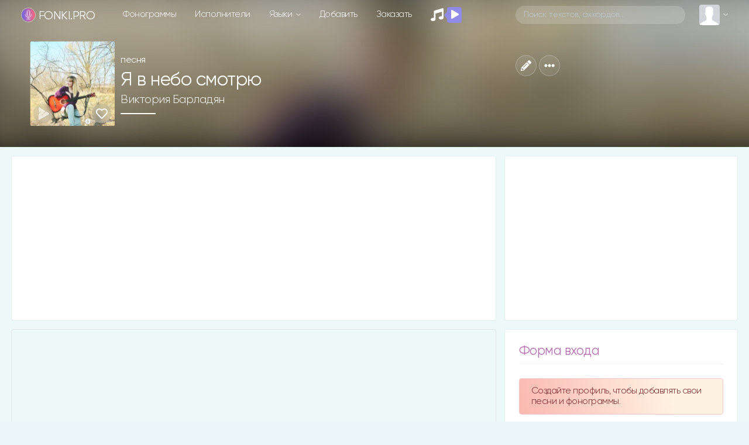

--- FILE ---
content_type: text/html; charset=utf-8
request_url: https://www.google.com/recaptcha/api2/anchor?ar=1&k=6LexsCsrAAAAAF88TwC2Yy6BQs7lfBpA-nUtNxMU&co=aHR0cHM6Ly9mb25raS5wcm86NDQz&hl=en&v=PoyoqOPhxBO7pBk68S4YbpHZ&size=normal&anchor-ms=20000&execute-ms=30000&cb=bb80qh5kizh4
body_size: 49323
content:
<!DOCTYPE HTML><html dir="ltr" lang="en"><head><meta http-equiv="Content-Type" content="text/html; charset=UTF-8">
<meta http-equiv="X-UA-Compatible" content="IE=edge">
<title>reCAPTCHA</title>
<style type="text/css">
/* cyrillic-ext */
@font-face {
  font-family: 'Roboto';
  font-style: normal;
  font-weight: 400;
  font-stretch: 100%;
  src: url(//fonts.gstatic.com/s/roboto/v48/KFO7CnqEu92Fr1ME7kSn66aGLdTylUAMa3GUBHMdazTgWw.woff2) format('woff2');
  unicode-range: U+0460-052F, U+1C80-1C8A, U+20B4, U+2DE0-2DFF, U+A640-A69F, U+FE2E-FE2F;
}
/* cyrillic */
@font-face {
  font-family: 'Roboto';
  font-style: normal;
  font-weight: 400;
  font-stretch: 100%;
  src: url(//fonts.gstatic.com/s/roboto/v48/KFO7CnqEu92Fr1ME7kSn66aGLdTylUAMa3iUBHMdazTgWw.woff2) format('woff2');
  unicode-range: U+0301, U+0400-045F, U+0490-0491, U+04B0-04B1, U+2116;
}
/* greek-ext */
@font-face {
  font-family: 'Roboto';
  font-style: normal;
  font-weight: 400;
  font-stretch: 100%;
  src: url(//fonts.gstatic.com/s/roboto/v48/KFO7CnqEu92Fr1ME7kSn66aGLdTylUAMa3CUBHMdazTgWw.woff2) format('woff2');
  unicode-range: U+1F00-1FFF;
}
/* greek */
@font-face {
  font-family: 'Roboto';
  font-style: normal;
  font-weight: 400;
  font-stretch: 100%;
  src: url(//fonts.gstatic.com/s/roboto/v48/KFO7CnqEu92Fr1ME7kSn66aGLdTylUAMa3-UBHMdazTgWw.woff2) format('woff2');
  unicode-range: U+0370-0377, U+037A-037F, U+0384-038A, U+038C, U+038E-03A1, U+03A3-03FF;
}
/* math */
@font-face {
  font-family: 'Roboto';
  font-style: normal;
  font-weight: 400;
  font-stretch: 100%;
  src: url(//fonts.gstatic.com/s/roboto/v48/KFO7CnqEu92Fr1ME7kSn66aGLdTylUAMawCUBHMdazTgWw.woff2) format('woff2');
  unicode-range: U+0302-0303, U+0305, U+0307-0308, U+0310, U+0312, U+0315, U+031A, U+0326-0327, U+032C, U+032F-0330, U+0332-0333, U+0338, U+033A, U+0346, U+034D, U+0391-03A1, U+03A3-03A9, U+03B1-03C9, U+03D1, U+03D5-03D6, U+03F0-03F1, U+03F4-03F5, U+2016-2017, U+2034-2038, U+203C, U+2040, U+2043, U+2047, U+2050, U+2057, U+205F, U+2070-2071, U+2074-208E, U+2090-209C, U+20D0-20DC, U+20E1, U+20E5-20EF, U+2100-2112, U+2114-2115, U+2117-2121, U+2123-214F, U+2190, U+2192, U+2194-21AE, U+21B0-21E5, U+21F1-21F2, U+21F4-2211, U+2213-2214, U+2216-22FF, U+2308-230B, U+2310, U+2319, U+231C-2321, U+2336-237A, U+237C, U+2395, U+239B-23B7, U+23D0, U+23DC-23E1, U+2474-2475, U+25AF, U+25B3, U+25B7, U+25BD, U+25C1, U+25CA, U+25CC, U+25FB, U+266D-266F, U+27C0-27FF, U+2900-2AFF, U+2B0E-2B11, U+2B30-2B4C, U+2BFE, U+3030, U+FF5B, U+FF5D, U+1D400-1D7FF, U+1EE00-1EEFF;
}
/* symbols */
@font-face {
  font-family: 'Roboto';
  font-style: normal;
  font-weight: 400;
  font-stretch: 100%;
  src: url(//fonts.gstatic.com/s/roboto/v48/KFO7CnqEu92Fr1ME7kSn66aGLdTylUAMaxKUBHMdazTgWw.woff2) format('woff2');
  unicode-range: U+0001-000C, U+000E-001F, U+007F-009F, U+20DD-20E0, U+20E2-20E4, U+2150-218F, U+2190, U+2192, U+2194-2199, U+21AF, U+21E6-21F0, U+21F3, U+2218-2219, U+2299, U+22C4-22C6, U+2300-243F, U+2440-244A, U+2460-24FF, U+25A0-27BF, U+2800-28FF, U+2921-2922, U+2981, U+29BF, U+29EB, U+2B00-2BFF, U+4DC0-4DFF, U+FFF9-FFFB, U+10140-1018E, U+10190-1019C, U+101A0, U+101D0-101FD, U+102E0-102FB, U+10E60-10E7E, U+1D2C0-1D2D3, U+1D2E0-1D37F, U+1F000-1F0FF, U+1F100-1F1AD, U+1F1E6-1F1FF, U+1F30D-1F30F, U+1F315, U+1F31C, U+1F31E, U+1F320-1F32C, U+1F336, U+1F378, U+1F37D, U+1F382, U+1F393-1F39F, U+1F3A7-1F3A8, U+1F3AC-1F3AF, U+1F3C2, U+1F3C4-1F3C6, U+1F3CA-1F3CE, U+1F3D4-1F3E0, U+1F3ED, U+1F3F1-1F3F3, U+1F3F5-1F3F7, U+1F408, U+1F415, U+1F41F, U+1F426, U+1F43F, U+1F441-1F442, U+1F444, U+1F446-1F449, U+1F44C-1F44E, U+1F453, U+1F46A, U+1F47D, U+1F4A3, U+1F4B0, U+1F4B3, U+1F4B9, U+1F4BB, U+1F4BF, U+1F4C8-1F4CB, U+1F4D6, U+1F4DA, U+1F4DF, U+1F4E3-1F4E6, U+1F4EA-1F4ED, U+1F4F7, U+1F4F9-1F4FB, U+1F4FD-1F4FE, U+1F503, U+1F507-1F50B, U+1F50D, U+1F512-1F513, U+1F53E-1F54A, U+1F54F-1F5FA, U+1F610, U+1F650-1F67F, U+1F687, U+1F68D, U+1F691, U+1F694, U+1F698, U+1F6AD, U+1F6B2, U+1F6B9-1F6BA, U+1F6BC, U+1F6C6-1F6CF, U+1F6D3-1F6D7, U+1F6E0-1F6EA, U+1F6F0-1F6F3, U+1F6F7-1F6FC, U+1F700-1F7FF, U+1F800-1F80B, U+1F810-1F847, U+1F850-1F859, U+1F860-1F887, U+1F890-1F8AD, U+1F8B0-1F8BB, U+1F8C0-1F8C1, U+1F900-1F90B, U+1F93B, U+1F946, U+1F984, U+1F996, U+1F9E9, U+1FA00-1FA6F, U+1FA70-1FA7C, U+1FA80-1FA89, U+1FA8F-1FAC6, U+1FACE-1FADC, U+1FADF-1FAE9, U+1FAF0-1FAF8, U+1FB00-1FBFF;
}
/* vietnamese */
@font-face {
  font-family: 'Roboto';
  font-style: normal;
  font-weight: 400;
  font-stretch: 100%;
  src: url(//fonts.gstatic.com/s/roboto/v48/KFO7CnqEu92Fr1ME7kSn66aGLdTylUAMa3OUBHMdazTgWw.woff2) format('woff2');
  unicode-range: U+0102-0103, U+0110-0111, U+0128-0129, U+0168-0169, U+01A0-01A1, U+01AF-01B0, U+0300-0301, U+0303-0304, U+0308-0309, U+0323, U+0329, U+1EA0-1EF9, U+20AB;
}
/* latin-ext */
@font-face {
  font-family: 'Roboto';
  font-style: normal;
  font-weight: 400;
  font-stretch: 100%;
  src: url(//fonts.gstatic.com/s/roboto/v48/KFO7CnqEu92Fr1ME7kSn66aGLdTylUAMa3KUBHMdazTgWw.woff2) format('woff2');
  unicode-range: U+0100-02BA, U+02BD-02C5, U+02C7-02CC, U+02CE-02D7, U+02DD-02FF, U+0304, U+0308, U+0329, U+1D00-1DBF, U+1E00-1E9F, U+1EF2-1EFF, U+2020, U+20A0-20AB, U+20AD-20C0, U+2113, U+2C60-2C7F, U+A720-A7FF;
}
/* latin */
@font-face {
  font-family: 'Roboto';
  font-style: normal;
  font-weight: 400;
  font-stretch: 100%;
  src: url(//fonts.gstatic.com/s/roboto/v48/KFO7CnqEu92Fr1ME7kSn66aGLdTylUAMa3yUBHMdazQ.woff2) format('woff2');
  unicode-range: U+0000-00FF, U+0131, U+0152-0153, U+02BB-02BC, U+02C6, U+02DA, U+02DC, U+0304, U+0308, U+0329, U+2000-206F, U+20AC, U+2122, U+2191, U+2193, U+2212, U+2215, U+FEFF, U+FFFD;
}
/* cyrillic-ext */
@font-face {
  font-family: 'Roboto';
  font-style: normal;
  font-weight: 500;
  font-stretch: 100%;
  src: url(//fonts.gstatic.com/s/roboto/v48/KFO7CnqEu92Fr1ME7kSn66aGLdTylUAMa3GUBHMdazTgWw.woff2) format('woff2');
  unicode-range: U+0460-052F, U+1C80-1C8A, U+20B4, U+2DE0-2DFF, U+A640-A69F, U+FE2E-FE2F;
}
/* cyrillic */
@font-face {
  font-family: 'Roboto';
  font-style: normal;
  font-weight: 500;
  font-stretch: 100%;
  src: url(//fonts.gstatic.com/s/roboto/v48/KFO7CnqEu92Fr1ME7kSn66aGLdTylUAMa3iUBHMdazTgWw.woff2) format('woff2');
  unicode-range: U+0301, U+0400-045F, U+0490-0491, U+04B0-04B1, U+2116;
}
/* greek-ext */
@font-face {
  font-family: 'Roboto';
  font-style: normal;
  font-weight: 500;
  font-stretch: 100%;
  src: url(//fonts.gstatic.com/s/roboto/v48/KFO7CnqEu92Fr1ME7kSn66aGLdTylUAMa3CUBHMdazTgWw.woff2) format('woff2');
  unicode-range: U+1F00-1FFF;
}
/* greek */
@font-face {
  font-family: 'Roboto';
  font-style: normal;
  font-weight: 500;
  font-stretch: 100%;
  src: url(//fonts.gstatic.com/s/roboto/v48/KFO7CnqEu92Fr1ME7kSn66aGLdTylUAMa3-UBHMdazTgWw.woff2) format('woff2');
  unicode-range: U+0370-0377, U+037A-037F, U+0384-038A, U+038C, U+038E-03A1, U+03A3-03FF;
}
/* math */
@font-face {
  font-family: 'Roboto';
  font-style: normal;
  font-weight: 500;
  font-stretch: 100%;
  src: url(//fonts.gstatic.com/s/roboto/v48/KFO7CnqEu92Fr1ME7kSn66aGLdTylUAMawCUBHMdazTgWw.woff2) format('woff2');
  unicode-range: U+0302-0303, U+0305, U+0307-0308, U+0310, U+0312, U+0315, U+031A, U+0326-0327, U+032C, U+032F-0330, U+0332-0333, U+0338, U+033A, U+0346, U+034D, U+0391-03A1, U+03A3-03A9, U+03B1-03C9, U+03D1, U+03D5-03D6, U+03F0-03F1, U+03F4-03F5, U+2016-2017, U+2034-2038, U+203C, U+2040, U+2043, U+2047, U+2050, U+2057, U+205F, U+2070-2071, U+2074-208E, U+2090-209C, U+20D0-20DC, U+20E1, U+20E5-20EF, U+2100-2112, U+2114-2115, U+2117-2121, U+2123-214F, U+2190, U+2192, U+2194-21AE, U+21B0-21E5, U+21F1-21F2, U+21F4-2211, U+2213-2214, U+2216-22FF, U+2308-230B, U+2310, U+2319, U+231C-2321, U+2336-237A, U+237C, U+2395, U+239B-23B7, U+23D0, U+23DC-23E1, U+2474-2475, U+25AF, U+25B3, U+25B7, U+25BD, U+25C1, U+25CA, U+25CC, U+25FB, U+266D-266F, U+27C0-27FF, U+2900-2AFF, U+2B0E-2B11, U+2B30-2B4C, U+2BFE, U+3030, U+FF5B, U+FF5D, U+1D400-1D7FF, U+1EE00-1EEFF;
}
/* symbols */
@font-face {
  font-family: 'Roboto';
  font-style: normal;
  font-weight: 500;
  font-stretch: 100%;
  src: url(//fonts.gstatic.com/s/roboto/v48/KFO7CnqEu92Fr1ME7kSn66aGLdTylUAMaxKUBHMdazTgWw.woff2) format('woff2');
  unicode-range: U+0001-000C, U+000E-001F, U+007F-009F, U+20DD-20E0, U+20E2-20E4, U+2150-218F, U+2190, U+2192, U+2194-2199, U+21AF, U+21E6-21F0, U+21F3, U+2218-2219, U+2299, U+22C4-22C6, U+2300-243F, U+2440-244A, U+2460-24FF, U+25A0-27BF, U+2800-28FF, U+2921-2922, U+2981, U+29BF, U+29EB, U+2B00-2BFF, U+4DC0-4DFF, U+FFF9-FFFB, U+10140-1018E, U+10190-1019C, U+101A0, U+101D0-101FD, U+102E0-102FB, U+10E60-10E7E, U+1D2C0-1D2D3, U+1D2E0-1D37F, U+1F000-1F0FF, U+1F100-1F1AD, U+1F1E6-1F1FF, U+1F30D-1F30F, U+1F315, U+1F31C, U+1F31E, U+1F320-1F32C, U+1F336, U+1F378, U+1F37D, U+1F382, U+1F393-1F39F, U+1F3A7-1F3A8, U+1F3AC-1F3AF, U+1F3C2, U+1F3C4-1F3C6, U+1F3CA-1F3CE, U+1F3D4-1F3E0, U+1F3ED, U+1F3F1-1F3F3, U+1F3F5-1F3F7, U+1F408, U+1F415, U+1F41F, U+1F426, U+1F43F, U+1F441-1F442, U+1F444, U+1F446-1F449, U+1F44C-1F44E, U+1F453, U+1F46A, U+1F47D, U+1F4A3, U+1F4B0, U+1F4B3, U+1F4B9, U+1F4BB, U+1F4BF, U+1F4C8-1F4CB, U+1F4D6, U+1F4DA, U+1F4DF, U+1F4E3-1F4E6, U+1F4EA-1F4ED, U+1F4F7, U+1F4F9-1F4FB, U+1F4FD-1F4FE, U+1F503, U+1F507-1F50B, U+1F50D, U+1F512-1F513, U+1F53E-1F54A, U+1F54F-1F5FA, U+1F610, U+1F650-1F67F, U+1F687, U+1F68D, U+1F691, U+1F694, U+1F698, U+1F6AD, U+1F6B2, U+1F6B9-1F6BA, U+1F6BC, U+1F6C6-1F6CF, U+1F6D3-1F6D7, U+1F6E0-1F6EA, U+1F6F0-1F6F3, U+1F6F7-1F6FC, U+1F700-1F7FF, U+1F800-1F80B, U+1F810-1F847, U+1F850-1F859, U+1F860-1F887, U+1F890-1F8AD, U+1F8B0-1F8BB, U+1F8C0-1F8C1, U+1F900-1F90B, U+1F93B, U+1F946, U+1F984, U+1F996, U+1F9E9, U+1FA00-1FA6F, U+1FA70-1FA7C, U+1FA80-1FA89, U+1FA8F-1FAC6, U+1FACE-1FADC, U+1FADF-1FAE9, U+1FAF0-1FAF8, U+1FB00-1FBFF;
}
/* vietnamese */
@font-face {
  font-family: 'Roboto';
  font-style: normal;
  font-weight: 500;
  font-stretch: 100%;
  src: url(//fonts.gstatic.com/s/roboto/v48/KFO7CnqEu92Fr1ME7kSn66aGLdTylUAMa3OUBHMdazTgWw.woff2) format('woff2');
  unicode-range: U+0102-0103, U+0110-0111, U+0128-0129, U+0168-0169, U+01A0-01A1, U+01AF-01B0, U+0300-0301, U+0303-0304, U+0308-0309, U+0323, U+0329, U+1EA0-1EF9, U+20AB;
}
/* latin-ext */
@font-face {
  font-family: 'Roboto';
  font-style: normal;
  font-weight: 500;
  font-stretch: 100%;
  src: url(//fonts.gstatic.com/s/roboto/v48/KFO7CnqEu92Fr1ME7kSn66aGLdTylUAMa3KUBHMdazTgWw.woff2) format('woff2');
  unicode-range: U+0100-02BA, U+02BD-02C5, U+02C7-02CC, U+02CE-02D7, U+02DD-02FF, U+0304, U+0308, U+0329, U+1D00-1DBF, U+1E00-1E9F, U+1EF2-1EFF, U+2020, U+20A0-20AB, U+20AD-20C0, U+2113, U+2C60-2C7F, U+A720-A7FF;
}
/* latin */
@font-face {
  font-family: 'Roboto';
  font-style: normal;
  font-weight: 500;
  font-stretch: 100%;
  src: url(//fonts.gstatic.com/s/roboto/v48/KFO7CnqEu92Fr1ME7kSn66aGLdTylUAMa3yUBHMdazQ.woff2) format('woff2');
  unicode-range: U+0000-00FF, U+0131, U+0152-0153, U+02BB-02BC, U+02C6, U+02DA, U+02DC, U+0304, U+0308, U+0329, U+2000-206F, U+20AC, U+2122, U+2191, U+2193, U+2212, U+2215, U+FEFF, U+FFFD;
}
/* cyrillic-ext */
@font-face {
  font-family: 'Roboto';
  font-style: normal;
  font-weight: 900;
  font-stretch: 100%;
  src: url(//fonts.gstatic.com/s/roboto/v48/KFO7CnqEu92Fr1ME7kSn66aGLdTylUAMa3GUBHMdazTgWw.woff2) format('woff2');
  unicode-range: U+0460-052F, U+1C80-1C8A, U+20B4, U+2DE0-2DFF, U+A640-A69F, U+FE2E-FE2F;
}
/* cyrillic */
@font-face {
  font-family: 'Roboto';
  font-style: normal;
  font-weight: 900;
  font-stretch: 100%;
  src: url(//fonts.gstatic.com/s/roboto/v48/KFO7CnqEu92Fr1ME7kSn66aGLdTylUAMa3iUBHMdazTgWw.woff2) format('woff2');
  unicode-range: U+0301, U+0400-045F, U+0490-0491, U+04B0-04B1, U+2116;
}
/* greek-ext */
@font-face {
  font-family: 'Roboto';
  font-style: normal;
  font-weight: 900;
  font-stretch: 100%;
  src: url(//fonts.gstatic.com/s/roboto/v48/KFO7CnqEu92Fr1ME7kSn66aGLdTylUAMa3CUBHMdazTgWw.woff2) format('woff2');
  unicode-range: U+1F00-1FFF;
}
/* greek */
@font-face {
  font-family: 'Roboto';
  font-style: normal;
  font-weight: 900;
  font-stretch: 100%;
  src: url(//fonts.gstatic.com/s/roboto/v48/KFO7CnqEu92Fr1ME7kSn66aGLdTylUAMa3-UBHMdazTgWw.woff2) format('woff2');
  unicode-range: U+0370-0377, U+037A-037F, U+0384-038A, U+038C, U+038E-03A1, U+03A3-03FF;
}
/* math */
@font-face {
  font-family: 'Roboto';
  font-style: normal;
  font-weight: 900;
  font-stretch: 100%;
  src: url(//fonts.gstatic.com/s/roboto/v48/KFO7CnqEu92Fr1ME7kSn66aGLdTylUAMawCUBHMdazTgWw.woff2) format('woff2');
  unicode-range: U+0302-0303, U+0305, U+0307-0308, U+0310, U+0312, U+0315, U+031A, U+0326-0327, U+032C, U+032F-0330, U+0332-0333, U+0338, U+033A, U+0346, U+034D, U+0391-03A1, U+03A3-03A9, U+03B1-03C9, U+03D1, U+03D5-03D6, U+03F0-03F1, U+03F4-03F5, U+2016-2017, U+2034-2038, U+203C, U+2040, U+2043, U+2047, U+2050, U+2057, U+205F, U+2070-2071, U+2074-208E, U+2090-209C, U+20D0-20DC, U+20E1, U+20E5-20EF, U+2100-2112, U+2114-2115, U+2117-2121, U+2123-214F, U+2190, U+2192, U+2194-21AE, U+21B0-21E5, U+21F1-21F2, U+21F4-2211, U+2213-2214, U+2216-22FF, U+2308-230B, U+2310, U+2319, U+231C-2321, U+2336-237A, U+237C, U+2395, U+239B-23B7, U+23D0, U+23DC-23E1, U+2474-2475, U+25AF, U+25B3, U+25B7, U+25BD, U+25C1, U+25CA, U+25CC, U+25FB, U+266D-266F, U+27C0-27FF, U+2900-2AFF, U+2B0E-2B11, U+2B30-2B4C, U+2BFE, U+3030, U+FF5B, U+FF5D, U+1D400-1D7FF, U+1EE00-1EEFF;
}
/* symbols */
@font-face {
  font-family: 'Roboto';
  font-style: normal;
  font-weight: 900;
  font-stretch: 100%;
  src: url(//fonts.gstatic.com/s/roboto/v48/KFO7CnqEu92Fr1ME7kSn66aGLdTylUAMaxKUBHMdazTgWw.woff2) format('woff2');
  unicode-range: U+0001-000C, U+000E-001F, U+007F-009F, U+20DD-20E0, U+20E2-20E4, U+2150-218F, U+2190, U+2192, U+2194-2199, U+21AF, U+21E6-21F0, U+21F3, U+2218-2219, U+2299, U+22C4-22C6, U+2300-243F, U+2440-244A, U+2460-24FF, U+25A0-27BF, U+2800-28FF, U+2921-2922, U+2981, U+29BF, U+29EB, U+2B00-2BFF, U+4DC0-4DFF, U+FFF9-FFFB, U+10140-1018E, U+10190-1019C, U+101A0, U+101D0-101FD, U+102E0-102FB, U+10E60-10E7E, U+1D2C0-1D2D3, U+1D2E0-1D37F, U+1F000-1F0FF, U+1F100-1F1AD, U+1F1E6-1F1FF, U+1F30D-1F30F, U+1F315, U+1F31C, U+1F31E, U+1F320-1F32C, U+1F336, U+1F378, U+1F37D, U+1F382, U+1F393-1F39F, U+1F3A7-1F3A8, U+1F3AC-1F3AF, U+1F3C2, U+1F3C4-1F3C6, U+1F3CA-1F3CE, U+1F3D4-1F3E0, U+1F3ED, U+1F3F1-1F3F3, U+1F3F5-1F3F7, U+1F408, U+1F415, U+1F41F, U+1F426, U+1F43F, U+1F441-1F442, U+1F444, U+1F446-1F449, U+1F44C-1F44E, U+1F453, U+1F46A, U+1F47D, U+1F4A3, U+1F4B0, U+1F4B3, U+1F4B9, U+1F4BB, U+1F4BF, U+1F4C8-1F4CB, U+1F4D6, U+1F4DA, U+1F4DF, U+1F4E3-1F4E6, U+1F4EA-1F4ED, U+1F4F7, U+1F4F9-1F4FB, U+1F4FD-1F4FE, U+1F503, U+1F507-1F50B, U+1F50D, U+1F512-1F513, U+1F53E-1F54A, U+1F54F-1F5FA, U+1F610, U+1F650-1F67F, U+1F687, U+1F68D, U+1F691, U+1F694, U+1F698, U+1F6AD, U+1F6B2, U+1F6B9-1F6BA, U+1F6BC, U+1F6C6-1F6CF, U+1F6D3-1F6D7, U+1F6E0-1F6EA, U+1F6F0-1F6F3, U+1F6F7-1F6FC, U+1F700-1F7FF, U+1F800-1F80B, U+1F810-1F847, U+1F850-1F859, U+1F860-1F887, U+1F890-1F8AD, U+1F8B0-1F8BB, U+1F8C0-1F8C1, U+1F900-1F90B, U+1F93B, U+1F946, U+1F984, U+1F996, U+1F9E9, U+1FA00-1FA6F, U+1FA70-1FA7C, U+1FA80-1FA89, U+1FA8F-1FAC6, U+1FACE-1FADC, U+1FADF-1FAE9, U+1FAF0-1FAF8, U+1FB00-1FBFF;
}
/* vietnamese */
@font-face {
  font-family: 'Roboto';
  font-style: normal;
  font-weight: 900;
  font-stretch: 100%;
  src: url(//fonts.gstatic.com/s/roboto/v48/KFO7CnqEu92Fr1ME7kSn66aGLdTylUAMa3OUBHMdazTgWw.woff2) format('woff2');
  unicode-range: U+0102-0103, U+0110-0111, U+0128-0129, U+0168-0169, U+01A0-01A1, U+01AF-01B0, U+0300-0301, U+0303-0304, U+0308-0309, U+0323, U+0329, U+1EA0-1EF9, U+20AB;
}
/* latin-ext */
@font-face {
  font-family: 'Roboto';
  font-style: normal;
  font-weight: 900;
  font-stretch: 100%;
  src: url(//fonts.gstatic.com/s/roboto/v48/KFO7CnqEu92Fr1ME7kSn66aGLdTylUAMa3KUBHMdazTgWw.woff2) format('woff2');
  unicode-range: U+0100-02BA, U+02BD-02C5, U+02C7-02CC, U+02CE-02D7, U+02DD-02FF, U+0304, U+0308, U+0329, U+1D00-1DBF, U+1E00-1E9F, U+1EF2-1EFF, U+2020, U+20A0-20AB, U+20AD-20C0, U+2113, U+2C60-2C7F, U+A720-A7FF;
}
/* latin */
@font-face {
  font-family: 'Roboto';
  font-style: normal;
  font-weight: 900;
  font-stretch: 100%;
  src: url(//fonts.gstatic.com/s/roboto/v48/KFO7CnqEu92Fr1ME7kSn66aGLdTylUAMa3yUBHMdazQ.woff2) format('woff2');
  unicode-range: U+0000-00FF, U+0131, U+0152-0153, U+02BB-02BC, U+02C6, U+02DA, U+02DC, U+0304, U+0308, U+0329, U+2000-206F, U+20AC, U+2122, U+2191, U+2193, U+2212, U+2215, U+FEFF, U+FFFD;
}

</style>
<link rel="stylesheet" type="text/css" href="https://www.gstatic.com/recaptcha/releases/PoyoqOPhxBO7pBk68S4YbpHZ/styles__ltr.css">
<script nonce="Dbx7WYY-F9MjcB2SLlCnpQ" type="text/javascript">window['__recaptcha_api'] = 'https://www.google.com/recaptcha/api2/';</script>
<script type="text/javascript" src="https://www.gstatic.com/recaptcha/releases/PoyoqOPhxBO7pBk68S4YbpHZ/recaptcha__en.js" nonce="Dbx7WYY-F9MjcB2SLlCnpQ">
      
    </script></head>
<body><div id="rc-anchor-alert" class="rc-anchor-alert"></div>
<input type="hidden" id="recaptcha-token" value="[base64]">
<script type="text/javascript" nonce="Dbx7WYY-F9MjcB2SLlCnpQ">
      recaptcha.anchor.Main.init("[\x22ainput\x22,[\x22bgdata\x22,\x22\x22,\[base64]/[base64]/[base64]/[base64]/[base64]/[base64]/KGcoTywyNTMsTy5PKSxVRyhPLEMpKTpnKE8sMjUzLEMpLE8pKSxsKSksTykpfSxieT1mdW5jdGlvbihDLE8sdSxsKXtmb3IobD0odT1SKEMpLDApO08+MDtPLS0pbD1sPDw4fFooQyk7ZyhDLHUsbCl9LFVHPWZ1bmN0aW9uKEMsTyl7Qy5pLmxlbmd0aD4xMDQ/[base64]/[base64]/[base64]/[base64]/[base64]/[base64]/[base64]\\u003d\x22,\[base64]\\u003d\x22,\x22wooAbMKdYcKzMTDDimDDmsKvJ8OGa8O6bsKAUnF1w7o2wosrw6JFcsOCw53CqU3DoMOTw4PCn8KFw7DCi8KMw5rCjMOgw7/DiSlxXnpybcKuwqkue3jCoRTDviLCv8K1D8Kow6gIY8KhNcKpTcKeX012JcOeNk94PArChSvDsCx1I8Opw6rDqMO+w6MQD3zDq1wkwqDDugPCh1BZwqDDhsKKHhDDnUPCk8OsNmPDnGHCrcOhE8OBW8K+w5/DtsKAwpsMw7fCt8OdQSTCqTDCoF3CjUNqw4vDhEA6TmwHC8OlecK5w6rDvMKaEsO5wqsGJMOOwq/DgMKGw4TDpsKgwpfCkAXCnBrCjXN/MHfDpSvClD/CiMOlIcKObVIvGnHChMOYDknDtsOuw4fDqMOlDRkPwqfDhQLDrcK8w75Xw4oqBsKhAMKkYMKKPzfDkn7CrMOqNH1hw7d5wpZOwoXDqlkDfkcNN8Orw6FJTjHCjcKjcMKmF8K2w6pfw6PDjS3CmknCgDXDgMKFAMKGGXpDCCxKQcK1CMOwJcOXJ2Qgw5/Ctn/DqsOGQsKFwpjCkcOzwrpYcMK8wo3CtjbCtMKBwqzCsRV7wqxOw6jCrsK3w6DCim3DszU4wrvCkMKQw4IMwpPDiy0ewp3ClWxJNMOVLMOnw4Zuw6lmw67CmMOKEDRcw6xfw43CiX7DkGXDq1HDk0AUw5lyYMKcQW/DvAoCdXcwWcKEwqfCmA5lw73DoMO7w5zDsFtHNVQew7zDonrDj0UvIj5fTsKTwqwEesOnw6TDhAstNsOQwrvCk8KIc8OfJ8OZwphKS8OsHRgXYsOyw7XCosKbwrFrw7w7X37CnDbDv8KAw4/DrcOhIyBRYWoiKVXDjUHCpi/[base64]/wr7CgCzCoU7CtDBWFsKUSMOPN17Dt8KLwobDusKqTzbCgWUHL8OVG8O0wopiw7zCrMOMLMKzw5PCgzPCsifCvnEBaMKaSyMYw6/[base64]/DtsKVIwgDFgHDp8KOUyDDtgjDojzCkMK5w6nDjMK2AGvDkCF4wrZnwqcRwpV7wpR/dcK5Om9OLHnCiMKBw4FYw7YiE8O5wrBbw6vDgi3CoMKuQcK3w5HCqcKCO8KcwrjCl8O+eMOyTMKmw5jDrsOxwpg6w4Y2wobDgHkRwrrCuCfDvcKEwq1Qw6rCqMOsWE7Dv8OiSUnDsUPCk8K+IDPCosOGw73Di3Bpwptww7l3HMKJIAxMQRMxw59GwpbDqysvVcO/[base64]/ClcO9w6dNHDzDgWcewrxfw6cfaUrDhsKwwq95AkbDg8K4YBfCgR8KwrLDnQzCuX3CuQ42wqLCpAzDjBQgBj1zwoHCigvDnMOORyN4NcODLXLDusO5w6/[base64]/wrTDj0sjwqMSKMKjwqzCnV8Xw6UcNsKnw5PCt8Oiw7nCqMKpIMKtfzpmLQfDtsORw6Q8wqxBZXUWw4nDhlTDt8K2w7zCjsOkworClsOgwq8iYcKYYDnCv2LDisO5wq1EI8KNCGDCjBnDqMO/[base64]/CoCRrwrgfe2HCnsOVwqXCrSjCuA/DrT8jw63ChcKfwp4uwq1GRRTDvsK8w7/DusKjQcOaBMOLwqMRw5c1e17DgsKfwrHCgy4aIyjCiMOjScKuw70IwqrDo2saIsOyZcKfWmHCuE86KmnDj3nDgcOXwosuRsKYcsKYw6tCNMKpJ8Ojw4HCs1TCgcOow4h1Y8OsTTgwJsK1w7zCuMOhwonCpGxSw4JLwr/ChnoiEzxjw6PDgD/DhH8tchwmExVhw5LDgxhzIyd4XcKCw64Dw7LCq8OZHsOCwoVNZ8K7T8KTL3xKw6rCvAXDsMKqw4XCoFXDrgvDj24UeicuZBMrUMKwwr9LwrRZMD4Rw5HCiwRrw4/CrUlvwrUhLH7CilUTw4zCicKnw4JdEWDCnGrDrcKCS8Kiwq/[base64]/CnnQcEBc4AGkpw4vDsRtiCzzCpyoHwqjDicOawrVaD8OXw47DrWcNBcKKMhjCvljDgmwdwprCnMKgFTJpw5fDij/[base64]/wq3CuAfDgl/CiMOLwq9cLivCtXYpwpdKw6p8w7poK8OPJVxQw7PCrMKGw7nCmw7CpyrCnTrCq07CuRB/YsOEKV9PAcKswpbDkgsRwrbCoy7DgcKXNMKnCXjDk8Oyw4zDoSPDk1wHwo/Cplg+EEF3w7xGN8OsFsKhw4vCm2PCjXLCjMKSUcKMLAVUVQcIw6LCvsKqw6LCuWBfRQ3DsC4CDMOhXkZoWTvDt1/DlQoKwqYiwqgCZ8KvwpYzw40ewpEkb8OJf0QfO17Ck3zCr2gzYAYbXAfDucKWw701wp7DhcO+woh2wo/CqcOKOUUhw7/[base64]/EcOEUQLDv8KUV1rDlcKqDsO1W33Cj8OYS8OGwpJ/[base64]/JxknwpLCvMKJJAXCpkrDlMKHQVUAdjEBCADCgcOkK8OEw4R3TsK4w51OPEbCvi/[base64]/dsOuIRvDlDkHE8Knw73CtsKsdnjDrGDDmMOzw5/Cm8KlUcKLw4/CqCPCosKkw79IwoMqDyTDmSxfwp9CwpVcDkJrw6vCmcOwSsO3fljDi1Qdwq7DhcO6w7TCuG1Hw6fDl8KsQcOPaE1+YSDDoV8iWMKywpnDrE8zaEl/Rl7CjkTDrS4ywqQHbFnClxDDnkYBEcOJw7nCoE/Dm8O5T29Zw65nZmphw6bDlsK8wr4iwpNZwqdAwq7DgCwvcADCkH0JV8K/IcKbwoTDpgLCvTXCnCo+cMKRwoBvWDXCq8KHwr7ChyzDisOjw4HDuRpAWxfChTnDkMKswpVMw6PCl0h+wrTDoWsnw7/Dhko7BcKXQsK5CsKewpZJw5XDmcOKFFbDtwvClxbCvlrDlWzCinzCtyfChMKvAsKmPMKcWsKuel3DkVVDwqrCgEQAIl0zBS7DqUPChDHCocOMSm1KwpBEwqsZw7fDoMOGXGNMw67CucKawoDDi8KLwp/DuMOVW1TCsREeDsKXwr/DimlSwrBSTVPDtT5Bw5TCucKwSS/[base64]/wpXCssO4w57Di14iRsKpecKiw7NVw4jCjMOvw5EVdghzw4bCu2pdHzjCqUUYMMKtwrgMwpXCpUluwpvDhXbDp8O4wo3CvMO5w5PDpcOowq90R8O4OiXCi8KREMKZecOfwpkHwpDCg3YGwoDCkkV8wpvCl1Fse1PDpW/[base64]/DkcO9wqg7wrRwNgjCtsKuacOkNVQFw7QILGfCmsOewoPDrMKeGW3CnwfDv8ORS8KIJcKzw6LCiMKWHW5nwpPCicK9BsK/HBXDpyLCncOow6IJB1vDgBrCqsOpw4fDmVMcb8ODwpwvw6QowpUgZAVuHxAEw4rDlRkIPsKQwq5ew5hfwrjCvsKkw6HCq3QBwq8uwpohQRBqwp9wwrE0woXDmDc/[base64]/w44Rb8OhwozCtMO/H8O/am7DgkNWVWE1QxjDmAHCkcKFPlwVwpnCiVh9wrfCssK7wrHCpsKuX2DCqHfDpUrDsDdBOcOYLiMQwpbCiMOgL8OHBm8kFMKtw586w53DgMOPWMKxd2rDrC3CusKIGcO7G8OZw7IVw6fCmBELRMK1w44Nwp0owqp/w5wWw5YSwrrCp8KFQ3fDq3kmSHXDlU3DhywRWCUmwrstw6rCjsOJwrIwccKPN0tlZMOLFsKSacKuwpk+wpBWXsKCLUNywqvCtsOGwpzDpwdVVTzCpBJmF8KcaHXCiFbDs2TChMOoe8OIw6LCjMO7X8OtX13Ci8KMwpg/w69SSMOWwpzDqhnCrMK6ci1SwokCw7fCtQ3DqTXCuj8awphAJh3CgcODwrvDusKDTsOww6XCjifDliV0YxzCuE8paHdIwp/CmsOCD8K7w7IZw6zCgmTDtcOAHEbDqcOXwo/[base64]/[base64]/[base64]/[base64]/CnMK3fsO9EX7DoxvChsKhcMKSR8OlW8OywpAuw6/DqWpvw5gXSsO7w4DDp8O5eC94w5HDn8K6YcKebB8cwpd1f8ODwpd3XMKbMsODwqUaw6XCpHkiLcKuIcKnNUPDusOdWsOYwr/Ctw0QOHJFGmURAQgRw4HDlSd3MsOJw5PDsMOTw43DqcONbsOjwoHDj8OIw7XDmzdLK8OXaj7Di8O1w4okw6PDoMOKHMKAYl/DvzDCmXZDw67Ch8OZw5QUNkkOPcObKnjCrMOjwqzDqFdXZcOiVj/[base64]/CBBNw7NqJAo2w7h6w740aTxAwo/[base64]/[base64]/Cm1lMaMOMwpAywpDDuQ8Nw43Cvy5BN8OvUcOORMOrLMOzNGLDhnVfworCpDrDmTNkS8KXw7AswpLDusOZVsOSGFnDs8OBRsOFesKpw5PDk8KpGjBzTsOTw4nDrCHCmVQ0wrAJTMKEwq/CosOAJywxKsOTw7rDsi43ZsO2wrnCvnPCq8K5w7UkUSZDwrHDlCzCl8Odw5d7woLCv8K8wobCkEh3V1PCtsKUBcK/wp7CncKBwqQHw57CtMOuHHrDgcKIVR7CmMKgRS7CryPDncOYcTDCrjjDnMKFw6J7OcOibMKoB8KTKRzDkcOvUsOaMsOrYsKAwpvDl8KBehRtw6/CgMOAFWLDtcOfPcKGeMOuwqpOwoJ+NcKiw53DrsOIQsOYByHCvEjCp8KpwpciwoJ6w7ksw5vCqnzDgWXCpRvCli3DnsO9dcOSwoHChMOJwqDCnsO9w7/DjAgOLsO/[base64]/DnMKCw69IEFjDs2RXCyxeTExCBcOiwrTCucO4UcO0UnszEEzCksOLasO9LMKPwrtXHcOXwrg9QcKuwpwTEgQJBmU5a24YRsO8P3XCnUbCiwNLwr8Cwp/CqMKsNEAFwod0S8KfwrTChsK1w7TClcOHw5LDncOqJcOFwqcrwrjCp0TDnMKicsOWQMK4YQ7DhU1cw7sOfMO/wq/DomtSwqQYW8KHDwXDnMOsw45RwqnCkUkcwrTClHMjw5nDozJWwp5mwrc9P0vCh8K/K8ONw49zwrXDscO7wqfCo2fDmMOoc8K/w4vCl8KefsO0w7XCpUfCm8KRT3TDo3oGV8O8wpjDvsKiAw9nw4phwqpoNkImTsOtwr/DucKdwpDCtUnCqcO9w7NKJBjDvMK5NMKswq7DqQMvw7rDlMOSwqMJLMORwqhzacKPBy/ChMOMAwTCnBPCjAfCjzvDlsOpwpYCw6jDowp1TjJYw5DDtEzCkhhKOk0tNcONUcKubF7DgsOdEnoNcR3DmU/[base64]/fMKSwovDsU/DosOhw44qwqXDnzbDpcOLw4Jhwo8vwoLCmMKqEcKlwpdNwrXCiQ3DnjZ1wpfDhBPCi3TDkMO5XsOnZMOoB2d9wpBNwpx1wqLDvBJkVgg7woVWKsK3E2MFwq/CvVgpNAzCmMKyRsOOwpN9w5bChsOOdcOcw6zDrMKVey3Dr8KNesOyw5zDsWtHwpw1w4nDtsKWaEspw5jDiBM1w7HCl2PCuGQraHfCs8KNw7DDrA5Tw5PChcKEK0Zcw53DlSgnwpTCnVsKw53ClsKKO8KXw7URwopyfsKoG0zDocO/[base64]/[base64]/CiQ7DmcKJQxDDhB9iAwPDn8KcSB8hZlvDj8O2fixIb8OVw4NPKcOkw7XCvxjDkxVhw7t4Hx1gw4sEaH3DrkjCqSzDv8Orw63CnS88IljCt04Vw6PCt8KnTll+IUjDszUJe8K3wo/CnRrCqxjCrcOLwrDDv23Cok3ChsOgwp/DvsK0UsOAwqRpcngOQXbCj13CuW5Ww43DocKQdgI5IcOpwovCuEvDqC9owqnDk2NlaMK9KH/CuADCrsK0FMOeGRfDgsOEdsKTD8KWw5DDtgIKBx/Dg0I2wrwjwpTDo8KXS8KYF8KSOsO0w5nDv8OkwrlJw4Uww7fDpU7Cki4Wf2tcw4QUwoXCuBN3VnE+TwRSwqUzb1dtCcOUwpHCtX3Ci0AHSsK/w5hVwoQ5woXCtMK2wqI0BUDDksKZMQ3CnW0Fwqtqwo7CpMO/TcK6w6l2woTCtEpXMcOYw4bDpTzDszHDiMKnw7hAwpxVLUhiwqPDpsK7w7jDtz1/w4jCocK3wqlBDmFTw63Dkj3Con40wr7CkF/Dlyh/wpfDm1zCtzwWwp7CqmzCgMK2L8KuQ8KkwpHCtQDCqcOQOcOSV3FVwr/DkUXCq8KVwpnDlMKrWMOLwpDDgXseFMKTwpnDscKATMOfwqDCo8OaQcKjwrZjw5lEUCpdc8OQG8KXwr1UwoF+wrBIU09HPT/DnB7Cp8O2wpI9w5RQwrDDqkZMJH7Ci0AMEsOICHltWsK3GMKywozCs8OQw5bDlHsRTsOowq7DocObZwvChSsNwoPDscKMGMKSOEE5w57DmBwyRiwZw50HwqAtMMOzNsKCJRrDk8KjVGXDl8O5GG/Dh8OkTTkEPmxRZcOTw4sdTkFawolgJivCp3AXBwlFd381dxbDpMOYwoHCpsOodcKvDFLDoTDDt8KkQMOiw5rDpT5cdBI/[base64]/CpEHDgkQOUcOWw5nDgkoVYk8+wovDphcQwpzDjFgzSEdeJMKfU3dTw6/CkTzCrsKPZ8O7w63Cm1gRwoQ+UioeVCTCtcO7w7lzwpjDtMOvZ3hwaMK5SQ7Dj2/DqMKTfkFRNnbCj8KxBh90egsAw7cdw6fDuxDDosOhGMOZSEXCrMOHGA/[base64]/[base64]/DmcKvPcKIw6fCs8ORP8KywrPDilV7wqlKOsKpw4JTwqpTwpLDt8KYdMKqw6E3w48kGw7DtsOTw4XDshwkwrjDocKXKMOgwpYBwo/DonLDkMKCwoHDv8K5P0HDkgzDicKkw7wywqbCocK5wo5DwoIwBFHCu1/CuADDosOPFMO/[base64]/wqnDiTLChU8kA0fCpsKYw5DDqsOtwrPDgcKuJCIfw6MUK8O+Bm3Dr8Kew59Mw63CpcOJBcOTwqnCiEEFwrfCg8O0w6J7CCxxwobDg8KTdxpBcWrDtMOuw4DDiUZjKcOswqrDncK6wp7Ck8KoCQbDjUbDuMOzKMOSw5c/[base64]/McOVeVPCt8KAG8O6wrfCqcOOwr0YXGLCkFvDnTQlwrk1w5fCo8KZT3LDkMOoKUzDtsOJZsKkcWfCsipkw5xLwq7DvycMTcKLK0Ydw4YYRMKCw47DlG3DgR/Dl3vCr8OcwrTCk8KfWMOrL0AAwoF9eUJHV8O9enDCs8KoDsKhw6A3A3fDgwF4WkLDrMORw5sOSsOOFnREwrIiwqdSw7Nzw4LCtSvDpsK+OU4mV8OZJ8OGR8K8OHtHwpvChksqw6IiYCjCtsOkwqcbSlBXw7d/woTCkMKKBsKORgEbZDnCs8KWUsK/TsOIcXsnFk3Cr8KZF8Ovwp7Dsh7Dl1txamzDvR4ZPi8ew4vCjhvDrUHCsFPCjMOUw4jDkMOQNMOuO8OnwolxHlBBcsOGw6/CocK1EMO2LlxxK8ORw6p0w63Dg38Ewq7Dv8Oow74Awq99w4XCniTDgwbDm3zCssO7ZcKIVBhkwpzDnnXDnCc7T3PCjDrCs8OHwq7DtcOFZGV4wprDpsK2b37CucO8w69dw7BMe8K/DsOSOMKIw5VQXMKkw6l2w4XDoRt8FBRIAsOkw4lmEMORWR4EO3gLcMK0c8Ofw78bw5sMw5FNPcOeB8KPfcOOX0PCugdJw5Jaw7/DrcKXDTJkdMK9woBmMn3DhmvCvjrDlwBdMADCniAsTcKAdMK1GETDhcKhwoPCvhrDjMOKw6Y5UQpTw4J9w4DCjTFqw6LDhwVWcx/CscKgDisbw5N5wrhlw7nCryMgwrfDrsKbeARAE1N9w5UKw4rCojAKFMOwDR90w5PCvcOuAMONNmLDmMONFsOPw4TDsMOMSyBYY1QLw5PCgBMSw5TCmsO7wr/Cn8OPEz7DjnRyQHYmw4PDk8KQUDN+wpzDpMKLUEMgYMKJFSdLwqQqwoBCQsOhw450w6PClADCncKLA8OyLF8iJ2cwdcOBw7AVacOLwocewrcJe14pwr/Do2hkwojDhhvDtcK8HsOawpR5ScODB8O1WsKiwqDChmk8wo/Cg8OVwocGw6DCisKIw4bCt1zDksOKwrFlaizDqMOdIANMM8OZwpg/w750DCRDw5cfwrx1AxLDiVJCJMKbJsOlYMKYwoEYw6cLwpXDhVVHdmnCtXcAw6g3IwFIPMKvw6LDrTU5b1nCqW3ClcOwHsOqw5DDtsO7fD4EMQ9Faw/[base64]/wqlHw7UGSGsFwr18w7bCvCAIw5UcVsOKwpjDkcOQwpBza8OCVRZTwq8GRMO2w6/DlB3DkEE5KxttwqMrwpPDicK1w4nDpcKxw77DiMKBWMO2wr3DonJOJ8KebcK7wrtUw6bCusOJW2DDk8OHDifCjMOjbsKzAwpPw4PCr13DmVfDk8OkwqjDnMOgLWR/DcOEw5hIf0pkwrXDoREBT8K3wpzCjsOoExbDoG1oGjjCmBrDlMKfwqLCiRnCosKHw6HCkkXCrjDCtB8+Y8OvGEESHmXDqgtcISsSw6jCocO6USpPdRrDscKbwpEoXA4wUlrDqcOTwqbCtcO0woXChiDDhMOjw7/CjG5Ywo7DvcO0wrvCscOTVmXDgcOHwpt/w50Vw57DuMOew4Zow7VobwF8HsKyEXTDsXnCn8ODTsK/BcK8w5fDlMOqAMOvw44fCsO6D0rCqSA3wpB6WsOgVMO0e09Ew6AhEMKVO2jDpsKKAR/Dv8KgCMOwVSjCrF5xSgHChkHCrXlHNMKwQmxgw7vDvzPCtsOpwoAZw6Eywo/DiMKJw4AHSEDDnsOhwpLDlWPDqsKlUsKrw5bDrRnCmnjDrMKxw47DtykRFMO9N3jCul/DusKqw6rCkyllRFLClEfDisOLMMKvw4rDuizCgU7CuAU2w4nCtcKPCWfCnWxneCnCmcK6TcKBGSrDqzvDpcObAMOxNsKHw5TCr1V1w5fDuMK6TDIEw4HCoS7DpHIMwrJBwo7DqmlMFirCnRzCgig1LETDtQHCklTCqS/DmQUOKglFKF/[base64]/w4nDpFY/w6QdWcOjwrwlO1cyw4MUE8Omw75+CsKIwrzDksOyw7wFwpECwq5SZExAHMOWwq0cPcKOwoTDj8KcwrJxHsKvIwUsw5AmRsK7w5/DlAIXwo3DhmQFwqMIwpLDr8KnwqXCtsKrwqLDjnhPw5vCnRo3dxPCtMK0woQ1KBkpKFfCiVzCinRCw5VxwrTCgCA6worCjW7Ds2vCl8OnPzvDtXrDoSg/a0nCr8KvT2liw5TDlG/DrknDk1Jvw6TDtsObwo7DkC5/w7gsS8O4JsOtw5jCgMOZUMK7FMO/wq3DtsO7AcOSJ8OEKcOHwqnCo8KXw60iwozDlSEQwqRKwrsUw7gPw4zDgTDDhj3DlcKOwpbDj2EZwoDDp8O/[base64]/YMOWwqp2WsKpw6NBYsK8DMO5SHnDi8OaAWPCpCvDtMOCWCjDnHw3wqchw5HCn8OCB1/Du8K4w6kjw4jCtWDCoz7DmsKveAU5YsKRVMKcwpXDt8KBAcOiVBxJDn0xwq/[base64]/[base64]/CswfCrsK+wqNQw63CgcK+wqfCscKAwpYzODtmwoslwrx1NjUKW8KOd1fChjRyWsOHwqAhw6tVw5vCuy3CmMKHE2XDt8KMwrhCw4UkBsOsw7rCpHxxVsKwwrQdMUrCgARew7nDlQXCl8KbAcKBKsKuOcOMwrVhwqXCoMKzPcO+w5PDr8ORbnlqwqsAwq/DlMOZQMOZwrh7wrnDn8KKwrcIAFzCnsKkW8OoHsOKLj54w4EsXUsXwozCgcKNw7tvasKMIsOyd8O2wpjDomXDizd9w5rDvMKsw5/DqnjCh2gZw7sqbU7CkgBKbsOCw5BQw4XDmcK1YQwHHcOLEsO0wrHDnsKkw4/CvMO2KhPDkcOPWMKqw5vDmhPCusKBAlBywq9Iwq3DgcKAw6ItK8KYcU/Cm8Knw6XDtFPDksO9X8O3woJncQUcByFcFTQEwrDDhsKUAmdsw7nClhVEwqwzUcK/[base64]/DmMOeaxZMEsKcw43DnzFcw5nDosKGw4HCuA9xVcOoPDYdcV9Zw7wya25/[base64]/[base64]/Ck8KrAsKCwoLDisOHw4rDjVwDNcKUw4HDvhxfecOyw7NeGVjCpSpcbmsaw7bDpsO1wqbDuWTCqzUHDMOIRF40wqnDrFBtwpbCpy7DtV8zwpvDtTBOBxzDtkhQwo/DsjvCucKWwo4NQMK0wrEZPC3DnWHDq0lZcMKqw4lrAMO8BjtLOnROUQ/CgFQZIcO2F8OfwpchEDYywoM0woDCq1oGVcOWX8K2ITrDtX5dIcKFw5vCgMK9bMOVw5Fkw7vDrDoMJFU0TMOfM0bCoMOdw5oZG8KkwoEoLFYFw5nDs8OEwqDDrcKgPsKvw4Ntf8KVwr/DpDjCi8KEV8K4w6gqw4DDrjZ4XxzCs8OGDxd8QsOGPDcRBRTDg1rDrcOhw7nCtgI8YGAEMyLDjcObbsKyORYxwrlTGcKYw4gzL8OgA8Kzwr1sRyRwwqzDoMKfXTHDnsOFw6Apw67CpMKsw77DlRvDvsORwogfb8KsTgbDrsO7w6/Dj1hZJ8OIw5ZTw4HDqQcxw4/DusKPw6jDnsKpw48yw53Cm8Oswq1HLD9MJmU/QwjCgH9rLW5AVXMIwpgZwp9HUsOjw4UQHBTDv8OeEcKSwoI3w6UJw4nCjcK3QSttImjDm08EwqLCjxslw7/DpsOWaMKech3DkMO2aETCoWwNIlrDrsKjwqwCW8O1wocyw5JQwrV/[base64]/DjsOkw53Djx7Cm8Obw6NbSEzDisKRUcOHNsK6RVZCEDgRGA7CpMKMwrbCmx7DscKewpxsXMK9wqBHDMOpZsOiM8OgLE/Cvj/[base64]/[base64]/CojAUwo7CvGfDtcK2wq48O8KRwoxtbcOVLjnDgzJIwptgw50zworCjSjDsMKLO1/DgTPCnDPDqSfCnkhJwpImQ3TDumHDonojM8KQw4fCq8KAJS/Dj2ZHw6DDucOJwqx4M17DusKIV8KWBMOOw7F8OD7Cl8KoKjDDo8KyCX93SsOuw7HCuj3CrcKhw6vClA/[base64]/[base64]/Ck8OuasKcw4sdw4rCtsOAw6nDthLCm1DDph4rOcKQwp8XwqMfw6Byf8O/[base64]/CrQHDh0sPw4HCvsKmRcK2w7LDl8OIw4Ewwq1Qw4jCkEsCw5BEw5VzYcKKwqDDicO/KcKWwrbCrhTCosKnwp3Dm8KBcGfDsMOzwpwXwoVdwrV2woVAw7rDpArCvMKmw7/DqcKbw6zDp8Oaw6VNwq/[base64]/DvcO1w6/CkkbChyYUwprClMKSwpU9w74Qw5LCkMKjw5wUa8K8PsOcA8Kkw5fDjWMZWGItw7bDphcWwpjDtsOywp9mLsOZw7JdwovChsOqwp9QwoJuLCR/IsKVw6NRwog4WkfDncOaAiM2wqgPBxHDiMKawpZLIsKZwp3DuzYiw4g0wrTCkG/Dujx7w6TDtEApCGoyCClyAsK9woAjwpFueMO0wq80wopGfSHDhsKnw5gZw5N7CcKqw7XDnjIqwpXDk1XDuwlXF3wzw6UuRsKaAcK5w4AIw5s1bcKdw5bCt3/CojLCssO7w6LChsO7VibDjivDuTpRw7Adw4pCaQItwq7DtMKhF3BpZcO4w6psaGYYwp9tMxzCmXpZd8OzwokXwrt7O8OMQMK3TD8Sw4vCgApnGFcWX8Oyw4IrcMKJw4/Co1wpwqrCtcOww5RvwpBhwp/CusK5wpvCk8O0GWLDosKxwpBEwqAHwq5UwocZS8KOQcO9w4oQw68cCQ3Cn0TCn8KiScKhahAEwpVMYcKdDhLCpTwLe8OmIcKbWsKPZsKow4DDmcKYw6/CksKgf8OVc8O1wpDCi3wew6vDm2zDosOoflPCnHw9GsOGQsOYwoPCryMMRcKodsOowrhBF8ObfBU+AS3CiAJXw4bDo8K/wrZfwoQRI2tSGSPCvnfDoMO/w48gXHZzwpTDp1fDjWdadyVZaMKgwo8UUCF4P8KdwrTCncO2CMK+wqB9Q1whV8Krw5sgGcK+w7DDosKOW8O3Kh0jwqPDgCjClcOADC7DscOMCU93w5TDrn/DuVzDrn0Zwq1uwo4Zw41IwrvCpR/[base64]/Cp8KfNsOMcsO/[base64]/[base64]/SMOAwqUqw4dlwq3CsgHCrS0XGilNwozCqcOFDFggwrrDo8Oww5rCrcO3fG/CvcOGFUvChjnCgVDDpMONwqjCuCVCw60OUjILKsKRLTbDlUYtAlrDpMOLw5DDoMOnU2XDi8Ojwpp2BcK1w5/CpsOBw5nClcOqfMOswpAJwrA9w7/DicKjwpTDv8OKwqvCk8Khw4jCrFVtUgfDlMKJG8KPLBg0wrx4woHDh8Kkw6DDlW/CmsOZwo/ChCdUHRAJc1DCoRHDk8OZw588woEfCMKIwoDCmsOew558w7pdw5grwq1lwoF9BcOnDsK+AsOWdcK+w58pHsOqXsOIwoXDoQzCkcOLI3rCqMOiw7N8woB8fXNLdQfDvmJAwqHCnMKRSF1/w5TChynDq39OUMKIAFoqMmYFPcKLJhR4PMKGC8O3dx/DicODWCLCi8KfwrAOXlPCpMO/wr3Dj0fCtFPDsjINw5zCpsKwccOcZ8KEImbCtcKPPcO5w7jCgUnChTVJw6HCqMKww6PDhnTDrSrChcO8P8KNChJFNsKIw5PDusKfwpVpw7vDoMO+WsOEw7B2wrEwWgnDsMKBwo4SQCtjwrxdagLDqALCnljDhxEQw5lOVsOrwq/[base64]/w4E/[base64]/DvMOTOcK4w4kfL2ohD8ONwqnDgjzCqzjCpcOSR3ASwoYpwpM0bMK2ZW3CgMOuw43DgnbCuUhqw4HDsUfDii/CnCBOwr/DncONwoshw4cyScKJNGTCmsOENMO3wovCrT0Gwp7CpMK9MygQeMOKI3o1bsOYaDDDicOOw6jDqkUTBgg4w6zCuMOrw7I1wpvDpFzCrDZNw7LCoyFvwrcXRzQqahrCvMKww47CpMK/[base64]/YMOUw58aw7/CrcOhb8KQw7LDvMKlwr81Nx7CksK7wrTChU/CvXAGwqMww4tDw7TDkl7CrsO+EcKbw4oHUMKRQ8K8w61IRMOGw6Fvw6PDjsKrw4jCljHCvXR/[base64]/w6sOISErQ0nCsQjDiMOwKyErwo/Ck8OywpHDhxZyw7Nqwo/DkE/CjCcgwofDv8OIU8O2K8KJw6xpCMK/wqoSwr3DssKvbAAfWsO0KsKcw6DDgWAhw5IzwrTCqWDDoFRTeMKCw5IYw5wBL1nDnsOgfEnDskQPO8OYViPDrGzDqibDgjEQZ8KxAsKnwqjDvsK2wpjDiMKWasK9wrXCnFnDmUrDiQtfw6F/wop8w4lTHcKIwpLDicKQLsOrwq3CjC7DpsKQXMO9w4rCvMKiw5bCqsKgw4Rlw40sw6FGGRrCth/Ch29PaMOWSsKGUMO8wrrDoAE/w6lHek/DkAkAw4c7Ki/DrsK8wq3DqcK2woPDmwxjw6bCicOOG8KTw6d0w6stHcKjw5R9GMKBwoLDqlLCq8OJwozCog1pOMOKwp0TDCrDrcOOBHjCmcKOLmVKLC/[base64]/[base64]/[base64]/DhcKmChLCrMOlTsKSwqdgwq/DucOFw4bCusOHSGrDnHrCkMKkw5gBwobCvMKNIS8tJGJGwqvCjUlHNQzCmUAtwr/DrMKiwqVdFMO7w7l0wqwMwrI9QwDCjsKJwoBqbMKEwq0rXsKyw6d9wrLCpHJ7f8Kmwp3CksOPw7QFwrTDhzLDjn4mJxc3VGnDiMKNw7ZvZBIxwqXDmMK2w6zCgFXDmsOnWlFiwr3DunhyAsKqwqPCpsO1KsOyWsOmwrzDvAxHGW/ClhDDscORw6XCil/[base64]/DiGILw40DwrxHIsK7wo9fwpvDhU7DtcKeHULCqhoOScOoFXbDqA4kBGEXQcO3wp/DsMO8w5FcIEHCusKKXSRuwqg/S2nDoHDCjcONdsK6WsO0HMKyw6/CjjzDuUvCnMKdw6RBwohXO8K6wpXCpwHDhFPDpm/Dp0PDpA7CgUjDtCMpGH/Dhj4JTT9HYcKBSmjDvsO9woLCv8K5wrhBwoA5w7/DrFbCtT1SZMKVEhUraCfCo8O5Fz/Ds8OLwr/DhB9aZXXCqsKsw61MX8OYwoYPwoFxF8OSNEs8dMOCwqhwQS4/w64UdsKww7Z1wqImPcOuNAfDp8Oiw6YRw6jCocOKFMK5wotIUMKrVlnDpE7ClkjCmXh8w4wBflNQPxnDqSQpOMOXwoBaw4bClcO+wrfDnXQlK8OJaMO/[base64]/[base64]/w7N8MBlEUAkAKcKJQ8KbDcKHW8OJVBcbwp48w5vCt8KjM8OkcsOFwrcUEMOEwoUJw4HDkMOqw6VUwqM9woTDghcdQy/Dr8O6esKvw7/[base64]/DkcKpehwFw5DDkCzDvcKBwrHCn2jCvA8GX2UKw5vDtR/DvSZ7K8O+W8OXw6USGsO4w43ClsKRB8OFI3ovaiUOT8OZdsKbwrYmPhjCscOewoUCCz4iw6p9X0rCrDTDlW0RwpPDhcK4MA/CijprbMKyDsOJwoLCiTgXwp0Uw4vCozo7U8OEwoHDnMOOwrfDjsOmwqhzJcOswqc1wprClDhgQh4CEsK/w4rDj8Oyw5zDgcOXLUEQWAlFEMK/wopLw6kJwp/DsMOMw4PCuGxuwphFwqDDjcOYw6XCpsKYYDEmwoYINx0/w7XDlwZkwoF8w5DDhcKXwqZRZEc9acOkw7RNwpYOQjx/ecOHw7QXPFEyYkvCi1LDsFsNwo/ChhvDrsORJ3diYcK0wqDDk3/CuAUUDhvDgcOJwqoWwr8IGsK5w4bDjcKMwq3DosO2wo/CpsKgA8OEwpXCmHzCocKGwqZNXMOsOl9SwoHCkcK3w7vCiATDnEENw77Dt3MgwqV0w7TCpcK9LAPCpsKYw7l6w53DmHAfV0nCjSnDm8Oww5DCrcKxS8KEw4R1R8OZw6DDkMKvdzPDlA7CtUILw4/DlSHCu8K6HGlrOgXCrcOCWcKaXgXCm2rChMKrwoIHwo/DqRHCvEJgw6vCsF3CuGvDmMOrX8OMwqvDmEJLIDDDijRCG8ONcMOMcFomC0rDvFE9cVvCgzENw7RowpbCmMOedMOtwrLCrsOxwq3CgFleLcO1RkzCjyo7w5vCo8KaWn8jSMKWwqMhw4QzDzPDrsK9TMK/b27CrwbDkMOKw5dVFUclFHFRw4VCwoh8woTDj8Krw5zCjj3CkzpXVsKqw5YlMibCoMK1wpBqJQN9wpI2RMK9egDCnxQSw7zCqxbCmXVmWG8mRWHDsjo\\u003d\x22],null,[\x22conf\x22,null,\x226LexsCsrAAAAAF88TwC2Yy6BQs7lfBpA-nUtNxMU\x22,0,null,null,null,1,[21,125,63,73,95,87,41,43,42,83,102,105,109,121],[1017145,536],0,null,null,null,null,0,null,0,1,700,1,null,0,\[base64]/76lBhn6iwkZoQoZnOKMAhmv8xEZ\x22,0,0,null,null,1,null,0,0,null,null,null,0],\x22https://fonki.pro:443\x22,null,[1,1,1],null,null,null,0,3600,[\x22https://www.google.com/intl/en/policies/privacy/\x22,\x22https://www.google.com/intl/en/policies/terms/\x22],\x22vukeXNGnZy6lOsC9AtkPSe4E7JllFjpwWLRDb493ZJU\\u003d\x22,0,0,null,1,1769105648670,0,0,[127,111],null,[26,74,23,101],\x22RC-naUtnVx5fB2hWA\x22,null,null,null,null,null,\x220dAFcWeA42WV7IEfIHn6qM7Y8PLk_loKsx-lYtsfi8nNa-Hl039XKyTRuu90tzSP9v-H1S8G3Mzc_-18wVD_cUOeQzg5AmBw_rcg\x22,1769188448521]");
    </script></body></html>

--- FILE ---
content_type: text/html; charset=utf-8
request_url: https://www.google.com/recaptcha/api2/aframe
body_size: -246
content:
<!DOCTYPE HTML><html><head><meta http-equiv="content-type" content="text/html; charset=UTF-8"></head><body><script nonce="ZVPbCqC1MFZRDH5YGSoAcA">/** Anti-fraud and anti-abuse applications only. See google.com/recaptcha */ try{var clients={'sodar':'https://pagead2.googlesyndication.com/pagead/sodar?'};window.addEventListener("message",function(a){try{if(a.source===window.parent){var b=JSON.parse(a.data);var c=clients[b['id']];if(c){var d=document.createElement('img');d.src=c+b['params']+'&rc='+(localStorage.getItem("rc::a")?sessionStorage.getItem("rc::b"):"");window.document.body.appendChild(d);sessionStorage.setItem("rc::e",parseInt(sessionStorage.getItem("rc::e")||0)+1);localStorage.setItem("rc::h",'1769102050469');}}}catch(b){}});window.parent.postMessage("_grecaptcha_ready", "*");}catch(b){}</script></body></html>

--- FILE ---
content_type: application/javascript
request_url: https://fonki.pro/assets/vendor/jquery-ui.trp.js?v=v_1_7
body_size: 3827
content:
'use strict';

(function ($) {
    $.fn.transpose = function (options) {
        var opts = $.extend({}, $.fn.transpose.defaults, options);

        var currentKey = null;

        var keys = [
            { name: 'Ab', value: 0, type: 'F' },
            { name: 'A', value: 1, type: 'N' },
            { name: 'A#', value: 2, type: 'S' },
            { name: 'Bb', value: 2, type: 'F' },
            { name: 'H', value: 3, type: 'N' },
            { name: 'C', value: 4, type: 'N' },
            { name: 'C#', value: 5, type: 'S' },
            { name: 'Db', value: 5, type: 'F' },
            { name: 'D', value: 6, type: 'N' },
            { name: 'D#', value: 7, type: 'S' },
            { name: 'Eb', value: 7, type: 'F' },
            { name: 'E', value: 8, type: 'N' },
            { name: 'F', value: 9, type: 'N' },
            { name: 'F#', value: 10, type: 'S' },
            { name: 'Gb', value: 10, type: 'F' },
            { name: 'G', value: 11, type: 'N' },
            { name: 'G#', value: 0, type: 'S' }
        ];

        var getKeyFromUrl = function () {
            var href = location.href,
                i = href.indexOf("#"),
                hash = i >= 0 ? href.substr(i + 1) : null;
            if (!hash) {
                return null;
            }

            return getKeyByName(hash);
        };

        var setKeyToUrl = function (keyObject) {
            var newHash = keyObject && keyObject.name;
            if (!newHash) {
                return;
            }

            if (window.history.pushState) {
                // HTML5 - меняем хеш в адресной строке без перезагрузки страницы
                window.history.pushState(null, document.title, '#' + newHash);
            }
            else {
                // без HTML5 - меняем url в поле
                $('#divTonLink input')[0].value = location.hash
                    ? location.href.replace(location.hash, '#' + currentKey.name)
                    : location.href + '#' + currentKey.name;
            }
        };

        var renderChords = function () {
            $('#song_chords').html('');
            $('pre span.c').each(function () {
                var src = $(this).find('img').attr('src'), parent = $(this).parent('.tooltip');
                if ($(parent[0].previousSibling).text() != '/') {
                    if ($('#song_chords [src="' + src + '"]').length == 0) {
                        $('#song_chords').append('<img class="c-img" src="' + src + '">');
                    }
                }
                else {
                    $(this).find('*').remove();
                }
            });
        };

        var getKeyByName = function (name) {
            if (name.charAt(name.length - 1) == "m") {
                name = name.substring(0, name.length - 1);
            }
            for (var i = 0; i < keys.length; i++) {
                if (name == keys[i].name) {
                    return keys[i];
                }
            }
        };

        var getChordRoot = function (input) {
            if (input.length > 1 && (input.charAt(1) == "b" || input.charAt(1) == "#")) {
                return input.substr(0, 2);
            }
            else {
                return input.substr(0, 1);
            }
        };

        var getNewKey = function (oldKey, delta, targetKey) {
            var keyValue = getKeyByName(oldKey).value + delta;

            if (keyValue > 11) {
                keyValue -= 12;
            }
            else if (keyValue < 0) {
                keyValue += 12;
            }

            var i = 0;
            if (keyValue == 0 || keyValue == 2 || keyValue == 5 || keyValue == 7 || keyValue == 10) {
                // Return the Flat or Sharp Key
                switch (targetKey.name) {
                    case "A":
                    case "A#":
                    case "B":
                    case "C":
                    case "C#":
                    case "D":
                    case "D#":
                    case "E":
                    case "F#":
                    case "G":
                    case "G#":
                        for (; i < keys.length; i++) {
                            if (keys[i].value == keyValue && keys[i].type == "S") {
                                return keys[i];
                            }
                        }
                    default:
                        for (; i < keys.length; i++) {
                            if (keys[i].value == keyValue && keys[i].type == "F") {
                                return keys[i];
                            }
                        }
                }
            }
            else {
                // Return the Natural Key
                for (; i < keys.length; i++) {
                    if (keys[i].value == keyValue) {
                        return keys[i];
                    }
                }
            }
        };

        var getDelta = function (oldIndex, newIndex) {
            if (oldIndex > newIndex) {
                return 0 - (oldIndex - newIndex);
            }
            else if (oldIndex < newIndex) {
                return 0 + (newIndex - oldIndex);
            }
            else {
                return 0;
            }
        };

        var transposeSong = function (target, key) {
            var newKey = getKeyByName(key);

            if (currentKey.name == newKey.name) {
                return;
            }

            var delta = getDelta(currentKey.value, newKey.value);

            $("span.c", target).each(function (i, el) {
                transposeChord(el, delta, newKey);
            });

            currentKey = newKey;
            setKeyToUrl(newKey);

            generate_html(target);
            renderChords();
        };

        var transposeChord = function (selector, delta, targetKey) {
            var el = $(selector);
            var oldChord = el.text();
            var oldChordRoot = getChordRoot(oldChord);
            var newChordRoot = getNewKey(oldChordRoot, delta, targetKey);
            var newChord = newChordRoot.name + oldChord.substr(oldChordRoot.length);
            el.text(newChord);

            var sib = el[0].nextSibling;
            if (sib && sib.nodeType == 3 && sib.nodeValue.length > 0 && sib.nodeValue.charAt(0) != "/") {
                var wsLength = getNewWhiteSpaceLength(oldChord.length, newChord.length, sib.nodeValue.length);
                sib.nodeValue = makeString(" ", wsLength);
            }
        };

        var getNewWhiteSpaceLength = function (a, b, c) {
            if (a > b) {
                return (c + (a - b));
            }
            else if (a < b) {
                return (c - (b - a));
            }
            else {
                return c;
            }
        };

        var makeString = function (s, repeat) {
            var o = [];
            for (var i = 0; i < repeat; i++) {
                o.push(s);
            }
            return o.join("");
        }

        var isChordLine = function (input) {
            var tokens = input.replace(/\s+/, " ").split(" ");

            // Try to find tokens that aren't chords
            // if we find one we know that this line is not a 'chord' line.
            for (var i = 0; i < tokens.length; i++) {
                if (!$.trim(tokens[i]).length
                    == 0
                    && !tokens[i].match(opts.chordRegex)
                    && tokens[i].indexOf('|')
                    == -1
                    && tokens[i].indexOf('/')
                    == -1
                    && tokens[i].indexOf('(')
                    == -1
                    && tokens[i].indexOf(')')
                    == -1
                    && tokens[i].indexOf('-')
                    == -1
                    && tokens[i].indexOf('x2')
                    == -1
                    && tokens[i].indexOf('x3')
                    == -1
                    && tokens[i].indexOf('x4')
                    == -1
                    && tokens[i].indexOf('x5')
                    == -1
                    && tokens[i].indexOf('x6')
                    == -1
                    && tokens[i].indexOf('x7')
                    == -1
                    && tokens[i].indexOf('x8')
                    == -1
                    && tokens[i].indexOf('x9')
                    == -1
                    && tokens[i].indexOf('x10')
                    == -1
                    && tokens[i].indexOf('•')
                    == -1
                    && tokens[i].indexOf('*')
                    == -1
                    && tokens[i].indexOf('NC')
                    == -1) {
                    return false;
                }
            }
            return true;
        };

        var wrapChords = function (input) {
            var str = input.replace(opts.chordReplaceRegex, "<a class='tooltip'><span class='c'>$1<span class='tooltip-content'><img src='/chords.php?src=$1.png&t=m&w=200&h=200' style='width:65px;'></span></span></a>");

            // Замена # на x в URL
            var i = 0;
            return str.replace(/#/g, function (match) {
                i++;
                return (i % 2 == 0) ? "x" : match;
            });
        };

        // Генерация html кода
        var generate_html = function ($this) {
            var type_br = $this.html().indexOf('<br>'),
                output = [],
                lines = (type_br > 0 ? $($this).html().split("<br>") : $($this).text().split("\n"));

            originalAccord = '';
            originalText = '';

            for (var i = 0; i < lines.length; i++) {
                var line = lines[i];

                for (var n = 0; n < videlit.length; n++) {
                    if (line.toLowerCase().indexOf(videlit[n]) != -1) {
                        originalText += "\n";
                        line = '</div><div class="blocks"><b class="videlit_line">' + line + '</b>';
                        originalAccord += line + "\n";
                    }
                }

                if (isChordLine(line) && startKey && $.trim(startKey) != '') {
                    var chords_html = wrapChords(line);
                    originalAccord += '<span class="chopds">'
                        + $.trim(chords_html.replace(/\s+/g, '    '))
                        + '</span>'
                        + "\n";
                    output.push('<span class="chopds">' + chords_html + '</span>');
                }
                else {
                    originalText += '<span class="text">' + line + "</span>\n";
                    output.push("<span class='text'>" + line + "</span>");
                }
            }

            var outputText = output.join("\n");
            var isDataOriginal = musicText.attr('data-original');
            if (!isDataOriginal) {
                accordText = outputText;
            }

            $($this).html(outputText);
        }

        var originalText = '',
            accordText = '',
            originalAccord = '',
            startKey = '',
            beforeToggleDataKey,
            musicText = $(this);

        return $(this).each(function (index) {
            startKey = $(this).attr("data-key");
            if (!startKey || $.trim(startKey) == "") {
                startKey = opts.key;
            }

            if (!startKey || $.trim(startKey) == "") {
                generate_html($(this));
                return false;
            }

            currentKey = getKeyByName(startKey);

            if (!window.history.pushState) {
                // Если браузер не поддерживает HTML5,
                // то выводим ссылку на тональность в специальном поле
                var divTonLink = '<div id="divTonLink" class="form-group">'
                    + 'Ссылка на тональность: <input class="form-control" type="text" '
                    + 'value="'
                    + location.href + (location.hash ? '' : '#' + currentKey.name)
                    + '" '
                    + 'onclick="this.setSelectionRange(0, this.value.length);" '
                    + 'readonly>'
                    + '</div>';
                $(this).before(divTonLink);
            }

            // Build tranpose links ===========================================
            var keyLinks = [];
            var fromHash = getKeyFromUrl() || currentKey;

            $(keys).each(function (i, key) {
                var name = key.name;

                if (currentKey.name === key.name) {
                    name += " (Original)";
                }

                if (fromHash.name === key.name) {
                    keyLinks.push("<option value='" + key.name + "' selected>" + name + "</option>");

                } else if (currentKey.name === key.name) {

                    if (fromHash.name !== key.name) {
                        keyLinks.push("<option value='" + key.name + "'>" + name + "</option>");
                    } else {
                        keyLinks.push("<option value='" + key.name + "' selected>" + name + "</option>");
                    }

                } else {
                    keyLinks.push("<option value='" + key.name + "'>" + name + "</option>");
                }
            });

            var $this = $(this);
            var keysHtml = $("<select class='select--input'></select>");
            keysHtml.html(keyLinks.join(""));

            /*$('a', keysHtml).on('mousedown', function () {
                $(".transpose-keys a").removeClass("selected");
                $(this).addClass("selected");

                if ($(this).attr('data-toggle-text') == undefined) {
                    transposeSong($this, $(this).text());
                    $('.chopds').show();
                }
            });*/

            $(keysHtml).on('change', function () {

                $("option", this).removeAttr('selected').filter("[value='" + this.value + "']").attr('selected', true);

                transposeSong($this, this.value);

            });

            $('.tonality').html(keysHtml);
            //$(this).before(keysHtml);

            var accordsVisible = true;
            $('[data-toggle-accords]').on('mousedown', function () {
                if (!textVisible) {
                    return;
                }

                if ($(this).attr('data-toggle-text') == '') {
                    $(this).attr('data-toggle-text', $(this).html());
                }

                if ($(this).attr('data-btn-text') == undefined) {
                    $(this).attr('data-btn-text', $(this).html());
                }

                var isDataOriginal = musicText.attr('data-original');
                if (!isDataOriginal || isDataOriginal === 'false') {
                    musicText.html(originalAccord).attr('data-original', 'true');
                    $(this).html($(this).attr('data-toggle-text')).addClass('selected').attr('title', 'показать текст');
                    beforeToggleDataKey = beforeToggleDataKey || currentKey;

                    accordsVisible = false;
                }
                else {
                    var currentKey1 = currentKey;
                    transposeSong($this, beforeToggleDataKey.name);

                    musicText.html(accordText).attr('data-original', 'false');
                    $(this).html($(this).attr('data-btn-text')).removeClass('selected').attr('title', 'скрыть текст');

                    transposeSong($this, currentKey1.name);

                    accordsVisible = true;
                }

                $(this).tooltip('dispose').tooltip();

                return false;
            });

            var textVisible = true;
            $('[data-toggle-text]').on('mousedown', function () {
                if (!accordsVisible) {
                    return;
                }

                if ($(this).attr('data-toggle-text') === '') {
                    $(this).attr('data-toggle-text', $(this).html());
                }

                if ($(this).attr('data-btn-text') === undefined) {
                    $(this).attr('data-btn-text', $(this).html());
                }

                var isDataOriginal = musicText.attr('data-original');
                if (!isDataOriginal || isDataOriginal === 'false') {
                    musicText.html(originalText).attr('data-original', 'true');
                    $(this).html($(this).attr('data-toggle-text')).addClass('selected').attr('title', 'показать аккорды');

                    beforeToggleDataKey = beforeToggleDataKey || currentKey;

                    $('.tonality').css('visibility', 'hidden');

                    textVisible = false;
                }
                else {
                    var currentKey1 = currentKey;
                    transposeSong($this, beforeToggleDataKey.name);

                    musicText.html(accordText).attr('data-original', 'false');
                    $(this).html($(this).attr('data-btn-text')).removeClass('selected').attr('title', 'скрыть аккорды');

                    transposeSong($this, currentKey1.name);

                    $('.tonality').css('visibility', 'visible');

                    textVisible = true;
                }

                $(this).tooltip('dispose').tooltip();

                if ($(this).attr('data-toggle-img') != undefined) {
                    $('#song_chords').toggle();
                }

                if ($(this).attr('data-toggle-keys') != undefined) {
                    $('#keys').toggle();
                }

                return false;
            });

            // Генерация html кода
            function generate_html($this) {
                var type_br = $this.html().indexOf('<br>'),
                    output = [],
                    lines = (type_br > 0 ? $($this).html().split("<br>") : $($this).text().split("\n"));

                originalAccord = '';
                originalText = '';

                for (var i = 0; i < lines.length; i++) {
                    var line = lines[i];

                    for (var n = 0; n < videlit.length; n++) {
                        if (line.toLowerCase().indexOf(videlit[n]) != -1) {
                            originalText += "\n";
                            line = '</div><div class="blocks"><b class="videlit_line">' + line + '  </b>';
                            originalAccord += line + "\n";
                        }
                    }

                    if (isChordLine(line) && startKey && $.trim(startKey) != '') {
                        var chords_html = wrapChords(line);
                        originalAccord += '<span class="chopds">'
                            + $.trim(chords_html.replace(/\s+/g, '    '))
                            + '</span>'
                            + "\n";
                        output.push('<span class="chopds">' + chords_html + '</span>');
                    }
                    else {
                        originalText += '<span class="text">' + line + "</span>\n";
                        output.push("<span class='text'>" + line + "</span>");
                    }
                }

                accordText = output.join("\n");
                $($this).html(accordText);
            }

            generate_html($this);
            renderChords();

            if (fromHash && fromHash !== currentKey) {
                transposeSong($this, fromHash.name);
            }

            $('.transpose-keys [data-toggle="tooltip"]').tooltip();
        });
    };

    $.fn.transpose.defaults = {
        chordRegex: /^[A-H][b\#]?(2|5|6|7|9|11|13|\+|\+2|\+4|\+5|\+6|\+7|\+9|\+11|\+13|6\/9|7\-5|7\-9|7\#5|\#5|7\#9|\#9|7\+3|7\+5|7\+9|7b5|7b9|7sus2|7sus4|sus4|add2|add4|add6|add9|aug|dim|dim7|m\/maj7|m6|m7|m7b5|m9|m11|m13|maj|maj7|maj9|maj11|maj13|mb5|m|sus|sus2|sus4|m7add11|add11|b5|-5|4)*(\/[A-H][b\#]*)*$/,
        chordReplaceRegex: /([A-H][b\#]?(2|5|6|7|9|11|13|\+|\+2|\+4|\+5|\+6|\+7|\+9|\+11|\+13|6\/9|7\-5|7\-9|7\#5|\#5|7\#9|\#9|7\+3|7\+5|7\+9|7b5|7b9|7sus2|7sus4|sus4|add2|add4|add6|add9|aug|dim|dim7|m\/maj7|m6|m7|m7b5|m9|m11|m13|maj|maj7|maj9|maj11|maj13|mb5|m|sus|sus2|sus4|m7add11|add11|b5|-5|4)*)/g
    };
})(jQuery);